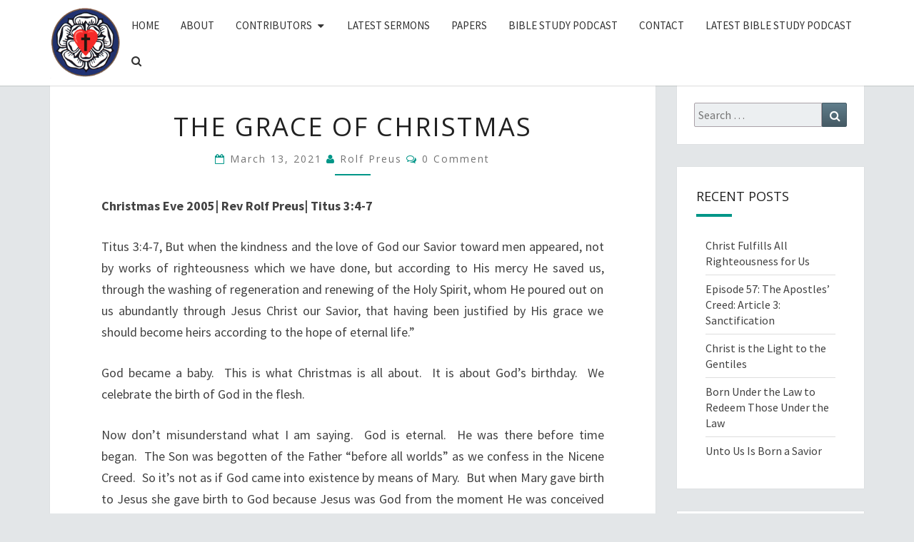

--- FILE ---
content_type: text/html; charset=UTF-8
request_url: https://christforus.org/NewSite/index.php/2021/03/13/the-grace-of-christmas/
body_size: 17560
content:
<!DOCTYPE html>

<!--[if IE 8]>
<html id="ie8" lang="en-US">
<![endif]-->
<!--[if !(IE 8) ]><!-->
<html lang="en-US">
<!--<![endif]-->
<head>
<meta charset="UTF-8" />
<meta name="viewport" content="width=device-width" />
<link rel="profile" href="http://gmpg.org/xfn/11" />
<link rel="pingback" href="https://christforus.org/NewSite/xmlrpc.php" />
<title>The Grace of Christmas &#8211; Christ for Us</title>
<meta name='robots' content='max-image-preview:large' />
<link rel='dns-prefetch' href='//fonts.googleapis.com' />
<link rel="alternate" type="application/rss+xml" title="Christ for Us &raquo; Feed" href="https://christforus.org/NewSite/index.php/feed/" />
<link rel="alternate" type="application/rss+xml" title="Christ for Us &raquo; Comments Feed" href="https://christforus.org/NewSite/index.php/comments/feed/" />
<link rel="alternate" type="application/rss+xml" title="Christ for Us &raquo; The Grace of Christmas Comments Feed" href="https://christforus.org/NewSite/index.php/2021/03/13/the-grace-of-christmas/feed/" />
<link rel="alternate" title="oEmbed (JSON)" type="application/json+oembed" href="https://christforus.org/NewSite/index.php/wp-json/oembed/1.0/embed?url=https%3A%2F%2Fchristforus.org%2FNewSite%2Findex.php%2F2021%2F03%2F13%2Fthe-grace-of-christmas%2F" />
<link rel="alternate" title="oEmbed (XML)" type="text/xml+oembed" href="https://christforus.org/NewSite/index.php/wp-json/oembed/1.0/embed?url=https%3A%2F%2Fchristforus.org%2FNewSite%2Findex.php%2F2021%2F03%2F13%2Fthe-grace-of-christmas%2F&#038;format=xml" />
<style id='wp-img-auto-sizes-contain-inline-css' type='text/css'>
img:is([sizes=auto i],[sizes^="auto," i]){contain-intrinsic-size:3000px 1500px}
/*# sourceURL=wp-img-auto-sizes-contain-inline-css */
</style>
<style id='wp-emoji-styles-inline-css' type='text/css'>

	img.wp-smiley, img.emoji {
		display: inline !important;
		border: none !important;
		box-shadow: none !important;
		height: 1em !important;
		width: 1em !important;
		margin: 0 0.07em !important;
		vertical-align: -0.1em !important;
		background: none !important;
		padding: 0 !important;
	}
/*# sourceURL=wp-emoji-styles-inline-css */
</style>
<style id='wp-block-library-inline-css' type='text/css'>
:root{--wp-block-synced-color:#7a00df;--wp-block-synced-color--rgb:122,0,223;--wp-bound-block-color:var(--wp-block-synced-color);--wp-editor-canvas-background:#ddd;--wp-admin-theme-color:#007cba;--wp-admin-theme-color--rgb:0,124,186;--wp-admin-theme-color-darker-10:#006ba1;--wp-admin-theme-color-darker-10--rgb:0,107,160.5;--wp-admin-theme-color-darker-20:#005a87;--wp-admin-theme-color-darker-20--rgb:0,90,135;--wp-admin-border-width-focus:2px}@media (min-resolution:192dpi){:root{--wp-admin-border-width-focus:1.5px}}.wp-element-button{cursor:pointer}:root .has-very-light-gray-background-color{background-color:#eee}:root .has-very-dark-gray-background-color{background-color:#313131}:root .has-very-light-gray-color{color:#eee}:root .has-very-dark-gray-color{color:#313131}:root .has-vivid-green-cyan-to-vivid-cyan-blue-gradient-background{background:linear-gradient(135deg,#00d084,#0693e3)}:root .has-purple-crush-gradient-background{background:linear-gradient(135deg,#34e2e4,#4721fb 50%,#ab1dfe)}:root .has-hazy-dawn-gradient-background{background:linear-gradient(135deg,#faaca8,#dad0ec)}:root .has-subdued-olive-gradient-background{background:linear-gradient(135deg,#fafae1,#67a671)}:root .has-atomic-cream-gradient-background{background:linear-gradient(135deg,#fdd79a,#004a59)}:root .has-nightshade-gradient-background{background:linear-gradient(135deg,#330968,#31cdcf)}:root .has-midnight-gradient-background{background:linear-gradient(135deg,#020381,#2874fc)}:root{--wp--preset--font-size--normal:16px;--wp--preset--font-size--huge:42px}.has-regular-font-size{font-size:1em}.has-larger-font-size{font-size:2.625em}.has-normal-font-size{font-size:var(--wp--preset--font-size--normal)}.has-huge-font-size{font-size:var(--wp--preset--font-size--huge)}.has-text-align-center{text-align:center}.has-text-align-left{text-align:left}.has-text-align-right{text-align:right}.has-fit-text{white-space:nowrap!important}#end-resizable-editor-section{display:none}.aligncenter{clear:both}.items-justified-left{justify-content:flex-start}.items-justified-center{justify-content:center}.items-justified-right{justify-content:flex-end}.items-justified-space-between{justify-content:space-between}.screen-reader-text{border:0;clip-path:inset(50%);height:1px;margin:-1px;overflow:hidden;padding:0;position:absolute;width:1px;word-wrap:normal!important}.screen-reader-text:focus{background-color:#ddd;clip-path:none;color:#444;display:block;font-size:1em;height:auto;left:5px;line-height:normal;padding:15px 23px 14px;text-decoration:none;top:5px;width:auto;z-index:100000}html :where(.has-border-color){border-style:solid}html :where([style*=border-top-color]){border-top-style:solid}html :where([style*=border-right-color]){border-right-style:solid}html :where([style*=border-bottom-color]){border-bottom-style:solid}html :where([style*=border-left-color]){border-left-style:solid}html :where([style*=border-width]){border-style:solid}html :where([style*=border-top-width]){border-top-style:solid}html :where([style*=border-right-width]){border-right-style:solid}html :where([style*=border-bottom-width]){border-bottom-style:solid}html :where([style*=border-left-width]){border-left-style:solid}html :where(img[class*=wp-image-]){height:auto;max-width:100%}:where(figure){margin:0 0 1em}html :where(.is-position-sticky){--wp-admin--admin-bar--position-offset:var(--wp-admin--admin-bar--height,0px)}@media screen and (max-width:600px){html :where(.is-position-sticky){--wp-admin--admin-bar--position-offset:0px}}

/*# sourceURL=wp-block-library-inline-css */
</style><style id='wp-block-paragraph-inline-css' type='text/css'>
.is-small-text{font-size:.875em}.is-regular-text{font-size:1em}.is-large-text{font-size:2.25em}.is-larger-text{font-size:3em}.has-drop-cap:not(:focus):first-letter{float:left;font-size:8.4em;font-style:normal;font-weight:100;line-height:.68;margin:.05em .1em 0 0;text-transform:uppercase}body.rtl .has-drop-cap:not(:focus):first-letter{float:none;margin-left:.1em}p.has-drop-cap.has-background{overflow:hidden}:root :where(p.has-background){padding:1.25em 2.375em}:where(p.has-text-color:not(.has-link-color)) a{color:inherit}p.has-text-align-left[style*="writing-mode:vertical-lr"],p.has-text-align-right[style*="writing-mode:vertical-rl"]{rotate:180deg}
/*# sourceURL=https://christforus.org/NewSite/wp-includes/blocks/paragraph/style.min.css */
</style>
<style id='global-styles-inline-css' type='text/css'>
:root{--wp--preset--aspect-ratio--square: 1;--wp--preset--aspect-ratio--4-3: 4/3;--wp--preset--aspect-ratio--3-4: 3/4;--wp--preset--aspect-ratio--3-2: 3/2;--wp--preset--aspect-ratio--2-3: 2/3;--wp--preset--aspect-ratio--16-9: 16/9;--wp--preset--aspect-ratio--9-16: 9/16;--wp--preset--color--black: #000000;--wp--preset--color--cyan-bluish-gray: #abb8c3;--wp--preset--color--white: #ffffff;--wp--preset--color--pale-pink: #f78da7;--wp--preset--color--vivid-red: #cf2e2e;--wp--preset--color--luminous-vivid-orange: #ff6900;--wp--preset--color--luminous-vivid-amber: #fcb900;--wp--preset--color--light-green-cyan: #7bdcb5;--wp--preset--color--vivid-green-cyan: #00d084;--wp--preset--color--pale-cyan-blue: #8ed1fc;--wp--preset--color--vivid-cyan-blue: #0693e3;--wp--preset--color--vivid-purple: #9b51e0;--wp--preset--gradient--vivid-cyan-blue-to-vivid-purple: linear-gradient(135deg,rgb(6,147,227) 0%,rgb(155,81,224) 100%);--wp--preset--gradient--light-green-cyan-to-vivid-green-cyan: linear-gradient(135deg,rgb(122,220,180) 0%,rgb(0,208,130) 100%);--wp--preset--gradient--luminous-vivid-amber-to-luminous-vivid-orange: linear-gradient(135deg,rgb(252,185,0) 0%,rgb(255,105,0) 100%);--wp--preset--gradient--luminous-vivid-orange-to-vivid-red: linear-gradient(135deg,rgb(255,105,0) 0%,rgb(207,46,46) 100%);--wp--preset--gradient--very-light-gray-to-cyan-bluish-gray: linear-gradient(135deg,rgb(238,238,238) 0%,rgb(169,184,195) 100%);--wp--preset--gradient--cool-to-warm-spectrum: linear-gradient(135deg,rgb(74,234,220) 0%,rgb(151,120,209) 20%,rgb(207,42,186) 40%,rgb(238,44,130) 60%,rgb(251,105,98) 80%,rgb(254,248,76) 100%);--wp--preset--gradient--blush-light-purple: linear-gradient(135deg,rgb(255,206,236) 0%,rgb(152,150,240) 100%);--wp--preset--gradient--blush-bordeaux: linear-gradient(135deg,rgb(254,205,165) 0%,rgb(254,45,45) 50%,rgb(107,0,62) 100%);--wp--preset--gradient--luminous-dusk: linear-gradient(135deg,rgb(255,203,112) 0%,rgb(199,81,192) 50%,rgb(65,88,208) 100%);--wp--preset--gradient--pale-ocean: linear-gradient(135deg,rgb(255,245,203) 0%,rgb(182,227,212) 50%,rgb(51,167,181) 100%);--wp--preset--gradient--electric-grass: linear-gradient(135deg,rgb(202,248,128) 0%,rgb(113,206,126) 100%);--wp--preset--gradient--midnight: linear-gradient(135deg,rgb(2,3,129) 0%,rgb(40,116,252) 100%);--wp--preset--font-size--small: 13px;--wp--preset--font-size--medium: 20px;--wp--preset--font-size--large: 36px;--wp--preset--font-size--x-large: 42px;--wp--preset--spacing--20: 0.44rem;--wp--preset--spacing--30: 0.67rem;--wp--preset--spacing--40: 1rem;--wp--preset--spacing--50: 1.5rem;--wp--preset--spacing--60: 2.25rem;--wp--preset--spacing--70: 3.38rem;--wp--preset--spacing--80: 5.06rem;--wp--preset--shadow--natural: 6px 6px 9px rgba(0, 0, 0, 0.2);--wp--preset--shadow--deep: 12px 12px 50px rgba(0, 0, 0, 0.4);--wp--preset--shadow--sharp: 6px 6px 0px rgba(0, 0, 0, 0.2);--wp--preset--shadow--outlined: 6px 6px 0px -3px rgb(255, 255, 255), 6px 6px rgb(0, 0, 0);--wp--preset--shadow--crisp: 6px 6px 0px rgb(0, 0, 0);}:where(.is-layout-flex){gap: 0.5em;}:where(.is-layout-grid){gap: 0.5em;}body .is-layout-flex{display: flex;}.is-layout-flex{flex-wrap: wrap;align-items: center;}.is-layout-flex > :is(*, div){margin: 0;}body .is-layout-grid{display: grid;}.is-layout-grid > :is(*, div){margin: 0;}:where(.wp-block-columns.is-layout-flex){gap: 2em;}:where(.wp-block-columns.is-layout-grid){gap: 2em;}:where(.wp-block-post-template.is-layout-flex){gap: 1.25em;}:where(.wp-block-post-template.is-layout-grid){gap: 1.25em;}.has-black-color{color: var(--wp--preset--color--black) !important;}.has-cyan-bluish-gray-color{color: var(--wp--preset--color--cyan-bluish-gray) !important;}.has-white-color{color: var(--wp--preset--color--white) !important;}.has-pale-pink-color{color: var(--wp--preset--color--pale-pink) !important;}.has-vivid-red-color{color: var(--wp--preset--color--vivid-red) !important;}.has-luminous-vivid-orange-color{color: var(--wp--preset--color--luminous-vivid-orange) !important;}.has-luminous-vivid-amber-color{color: var(--wp--preset--color--luminous-vivid-amber) !important;}.has-light-green-cyan-color{color: var(--wp--preset--color--light-green-cyan) !important;}.has-vivid-green-cyan-color{color: var(--wp--preset--color--vivid-green-cyan) !important;}.has-pale-cyan-blue-color{color: var(--wp--preset--color--pale-cyan-blue) !important;}.has-vivid-cyan-blue-color{color: var(--wp--preset--color--vivid-cyan-blue) !important;}.has-vivid-purple-color{color: var(--wp--preset--color--vivid-purple) !important;}.has-black-background-color{background-color: var(--wp--preset--color--black) !important;}.has-cyan-bluish-gray-background-color{background-color: var(--wp--preset--color--cyan-bluish-gray) !important;}.has-white-background-color{background-color: var(--wp--preset--color--white) !important;}.has-pale-pink-background-color{background-color: var(--wp--preset--color--pale-pink) !important;}.has-vivid-red-background-color{background-color: var(--wp--preset--color--vivid-red) !important;}.has-luminous-vivid-orange-background-color{background-color: var(--wp--preset--color--luminous-vivid-orange) !important;}.has-luminous-vivid-amber-background-color{background-color: var(--wp--preset--color--luminous-vivid-amber) !important;}.has-light-green-cyan-background-color{background-color: var(--wp--preset--color--light-green-cyan) !important;}.has-vivid-green-cyan-background-color{background-color: var(--wp--preset--color--vivid-green-cyan) !important;}.has-pale-cyan-blue-background-color{background-color: var(--wp--preset--color--pale-cyan-blue) !important;}.has-vivid-cyan-blue-background-color{background-color: var(--wp--preset--color--vivid-cyan-blue) !important;}.has-vivid-purple-background-color{background-color: var(--wp--preset--color--vivid-purple) !important;}.has-black-border-color{border-color: var(--wp--preset--color--black) !important;}.has-cyan-bluish-gray-border-color{border-color: var(--wp--preset--color--cyan-bluish-gray) !important;}.has-white-border-color{border-color: var(--wp--preset--color--white) !important;}.has-pale-pink-border-color{border-color: var(--wp--preset--color--pale-pink) !important;}.has-vivid-red-border-color{border-color: var(--wp--preset--color--vivid-red) !important;}.has-luminous-vivid-orange-border-color{border-color: var(--wp--preset--color--luminous-vivid-orange) !important;}.has-luminous-vivid-amber-border-color{border-color: var(--wp--preset--color--luminous-vivid-amber) !important;}.has-light-green-cyan-border-color{border-color: var(--wp--preset--color--light-green-cyan) !important;}.has-vivid-green-cyan-border-color{border-color: var(--wp--preset--color--vivid-green-cyan) !important;}.has-pale-cyan-blue-border-color{border-color: var(--wp--preset--color--pale-cyan-blue) !important;}.has-vivid-cyan-blue-border-color{border-color: var(--wp--preset--color--vivid-cyan-blue) !important;}.has-vivid-purple-border-color{border-color: var(--wp--preset--color--vivid-purple) !important;}.has-vivid-cyan-blue-to-vivid-purple-gradient-background{background: var(--wp--preset--gradient--vivid-cyan-blue-to-vivid-purple) !important;}.has-light-green-cyan-to-vivid-green-cyan-gradient-background{background: var(--wp--preset--gradient--light-green-cyan-to-vivid-green-cyan) !important;}.has-luminous-vivid-amber-to-luminous-vivid-orange-gradient-background{background: var(--wp--preset--gradient--luminous-vivid-amber-to-luminous-vivid-orange) !important;}.has-luminous-vivid-orange-to-vivid-red-gradient-background{background: var(--wp--preset--gradient--luminous-vivid-orange-to-vivid-red) !important;}.has-very-light-gray-to-cyan-bluish-gray-gradient-background{background: var(--wp--preset--gradient--very-light-gray-to-cyan-bluish-gray) !important;}.has-cool-to-warm-spectrum-gradient-background{background: var(--wp--preset--gradient--cool-to-warm-spectrum) !important;}.has-blush-light-purple-gradient-background{background: var(--wp--preset--gradient--blush-light-purple) !important;}.has-blush-bordeaux-gradient-background{background: var(--wp--preset--gradient--blush-bordeaux) !important;}.has-luminous-dusk-gradient-background{background: var(--wp--preset--gradient--luminous-dusk) !important;}.has-pale-ocean-gradient-background{background: var(--wp--preset--gradient--pale-ocean) !important;}.has-electric-grass-gradient-background{background: var(--wp--preset--gradient--electric-grass) !important;}.has-midnight-gradient-background{background: var(--wp--preset--gradient--midnight) !important;}.has-small-font-size{font-size: var(--wp--preset--font-size--small) !important;}.has-medium-font-size{font-size: var(--wp--preset--font-size--medium) !important;}.has-large-font-size{font-size: var(--wp--preset--font-size--large) !important;}.has-x-large-font-size{font-size: var(--wp--preset--font-size--x-large) !important;}
/*# sourceURL=global-styles-inline-css */
</style>

<style id='classic-theme-styles-inline-css' type='text/css'>
/*! This file is auto-generated */
.wp-block-button__link{color:#fff;background-color:#32373c;border-radius:9999px;box-shadow:none;text-decoration:none;padding:calc(.667em + 2px) calc(1.333em + 2px);font-size:1.125em}.wp-block-file__button{background:#32373c;color:#fff;text-decoration:none}
/*# sourceURL=/wp-includes/css/classic-themes.min.css */
</style>
<link rel='stylesheet' id='bootstrap-style-css' href='https://christforus.org/NewSite/wp-content/themes/nisargpro/css/bootstrap.min.css?ver=6.9' type='text/css' media='all' />
<link rel='stylesheet' id='font-awesome-css' href='https://christforus.org/NewSite/wp-content/themes/nisargpro/font-awesome/css/font-awesome.min.css?ver=6.9' type='text/css' media='all' />
<link rel='stylesheet' id='nisargpro-style-css' href='https://christforus.org/NewSite/wp-content/themes/nisargpro/style.css?ver=6.9' type='text/css' media='all' />
<style id='nisargpro-style-inline-css' type='text/css'>
	/* Color Scheme */

	/* Accent Color */

	a {
		color: #009688;
	}

	a:active,
	a:hover,
	a:focus {
	    color: #213173;
	}
	#desktop-search-icon .fa:hover,
	#desktop-search-icon .fa:focus {
    	color: #009688;
    }

	.main-navigation .primary-menu > li > a:hover, .main-navigation .primary-menu > li > a:focus {
		color: #009688;
	}
	
	.main-navigation .primary-menu .sub-menu .current_page_item > a,
	.main-navigation .primary-menu .sub-menu .current-menu-item > a {
		color: #009688;
	}
	.main-navigation .primary-menu .sub-menu .current_page_item > a:hover,
	.main-navigation .primary-menu .sub-menu .current_page_item > a:focus,
	.main-navigation .primary-menu .sub-menu .current-menu-item > a:hover,
	.main-navigation .primary-menu .sub-menu .current-menu-item > a:focus {
		background-color: #fff;
		color: #009688;
	}
	.dropdown-toggle:hover,
	.dropdown-toggle:focus {
		color: #009688;
	}

	@media (min-width: 768px){
		.main-navigation .primary-menu > .current_page_item > a,
		.main-navigation .primary-menu > .current_page_item > a:hover,
		.main-navigation .primary-menu > .current_page_item > a:focus,
		.main-navigation .primary-menu > .current-menu-item > a,
		.main-navigation .primary-menu > .current-menu-item > a:hover,
		.main-navigation .primary-menu > .current-menu-item > a:focus,
		.main-navigation .primary-menu > .current_page_ancestor > a,
		.main-navigation .primary-menu > .current_page_ancestor > a:hover,
		.main-navigation .primary-menu > .current_page_ancestor > a:focus,
		.main-navigation .primary-menu > .current-menu-ancestor > a,
		.main-navigation .primary-menu > .current-menu-ancestor > a:hover,
		.main-navigation .primary-menu > .current-menu-ancestor > a:focus {
			border-top: 4px solid #009688;
		}
		.main-navigation ul ul a:hover,
		.main-navigation ul ul a.focus {
			color: #fff;
			background-color: #009688;
		}
	}

	.main-navigation .primary-menu > .open > a, .main-navigation .primary-menu > .open > a:hover, .main-navigation .primary-menu > .open > a:focus {
		color: #009688;
	}

	.main-navigation .primary-menu > li > .sub-menu  li > a:hover,
	.main-navigation .primary-menu > li > .sub-menu  li > a:focus {
		color: #fff;
		background-color: #009688;
	}

	@media (max-width: 767px) {
		.main-navigation .primary-menu .open .sub-menu > li > a:hover {
			color: #fff;
			background-color: #009688;
		}
	}

	.sticky-post{
	    background: #009688;
	    color:white;
	}
	
	.entry-title a:hover,
	.entry-title a:focus{
	    color: #009688;
	}

	.entry-meta a:hover,
	.entry-meta a:focus{
	    color: #009688;
	}

	.entry-header .entry-meta::after{
	    background: #009688;
	}

	.fa {
		color: #009688;
	}

	.btn-default{
		border-bottom: 1px solid #009688;
	}

	.btn-default:hover, .btn-default:focus{
	    border-bottom: 1px solid #009688;
	    background-color: #009688;
	}

	.nav-previous:hover, .nav-next:hover{
	    border: 1px solid #009688;
	    background-color: #009688;
	}

	.next-post a:hover,.prev-post a:hover{
	    color: #009688;
	}

	.posts-navigation .next-post a:hover .fa, .posts-navigation .prev-post a:hover .fa{
	    color: #009688;
	}


	#secondary .widget-title::after{
		background-color: #009688;
	    content: "";
	    position: absolute;
	    width: 50px;
	    display: block;
	    height: 4px;    
	    bottom: -15px;
	}

	#secondary .widget a:hover,
	#secondary .widget a:focus{
		color: #213173;
	}

	#secondary .widget_calendar tbody a {
	    background-color: #009688;
	    color: #fff;
	    padding: 0.2em;
	}

	#secondary .widget_calendar tbody a:hover{
	    background-color: #009688;
	    color: #fff;
	    padding: 0.2em;
	}
	#goToTop,
	#goToTop:hover,
	#goToTop:focus {
		color: #fff;
		background: #009688;
	}


/*# sourceURL=nisargpro-style-inline-css */
</style>
<link rel='stylesheet' id='colorbox-css-css' href='https://christforus.org/NewSite/wp-content/themes/nisargpro/colorbox/css/colorbox.css?ver=6.9' type='text/css' media='all' />
<link rel='stylesheet' id='nisargpro-google-fonts-css' href='https://fonts.googleapis.com/css?family=Source+Sans+Pro%3A400%2C700%2C400italic%7COpen+Sans%3A400%2C700%2C400italic' type='text/css' media='all' />
<script type="text/javascript" src="https://christforus.org/NewSite/wp-includes/js/jquery/jquery.min.js?ver=3.7.1" id="jquery-core-js"></script>
<script type="text/javascript" src="https://christforus.org/NewSite/wp-includes/js/jquery/jquery-migrate.min.js?ver=3.4.1" id="jquery-migrate-js"></script>
<link rel="https://api.w.org/" href="https://christforus.org/NewSite/index.php/wp-json/" /><link rel="alternate" title="JSON" type="application/json" href="https://christforus.org/NewSite/index.php/wp-json/wp/v2/posts/1933" /><link rel="EditURI" type="application/rsd+xml" title="RSD" href="https://christforus.org/NewSite/xmlrpc.php?rsd" />
<meta name="generator" content="WordPress 6.9" />
<link rel="canonical" href="https://christforus.org/NewSite/index.php/2021/03/13/the-grace-of-christmas/" />
<link rel='shortlink' href='https://christforus.org/NewSite/?p=1933' />

	<style type="text/css">
        .site-header,.page-with-featured-img-header { background: #b0bec5; }
                	.site-title::after {
        		display: none;
        	}
        	</style>

	
	<style type="text/css">
		body,
		button,
		input,
		select,
		textarea {
		    font-family:  'Source Sans Pro', sans-serif;
		    font-weight: normal;
		}
		h1,h2,h3,h4,h5,h6 {
	    	font-family: 'Open Sans', sans-serif;
	    	font-weight: normal;
	    }
	    .primary-menu li a,
	    #desktop-search-icon .fa  {
	    	font-weight: normal;
	    }
	    .entry-summary, .entry-content {
	        text-align: juystify;
	    }
	    .main-navigation ul {
	    	text-transform: uppercase;
	    }
	</style>

			<style type="text/css" id="nisargpro-header-css">
				.site-header {
			background: url(https://christforus.org/NewSite/wp-content/uploads/2021/02/Lucas_Cranach_d.J._-_Reformationsaltar_St._Marien_zu_Wittenberg_Predella.jpg) no-repeat scroll top;
			background-size: cover;
		}
		@media (min-width: 300px) and (max-width: 359px ) {
			.site-header {
				height: 121px;
			}
		}
		@media (min-width: 360px) and (max-width: 767px ) {
			.site-header {
				height: 136px;
			}
		}
		@media (min-width: 768px) and (max-width: 979px ) {
			.site-header {
				height: 291px;
			}
		}
		@media (min-width: 980px) and (max-width: 1279px ){
			.site-header {
				height: 371px;
			}
		}
		@media (min-width: 1280px) and (max-width: 1365px ){
			.site-header {
				height: 485px;
			}
		}
		@media (min-width: 1366px) and (max-width: 1439px ){
			.site-header {
				height: 517px;
			}
		}
		@media (min-width: 1440px) and (max-width: 1599px ) {
			.site-header {
				height: 545px;
			}
		}
		@media (min-width: 1600px) and (max-width: 1919px ) {
			.site-header {
				height: 606px;
			}
		}
		@media (min-width: 1920px) and (max-width: 2559px ) {
			.site-header {
				height: 727px;
			}
		}
		@media (min-width: 2560px)  and (max-width: 2879px ) {
			.site-header {
				height: 970px;
			}
		}
		@media (min-width: 2880px) {
			.site-header {
				height: 1091px;
			}
		}
		.site-header{
			-webkit-box-shadow: 0px 0px 2px 1px rgba(182,182,182,0.3);
	    	-moz-box-shadow: 0px 0px 2px 1px rgba(182,182,182,0.3);
	    	-o-box-shadow: 0px 0px 2px 1px rgba(182,182,182,0.3);
	    	box-shadow: 0px 0px 2px 1px rgba(182,182,182,0.3);
		}
				.site-title,
			.site-description {
				color: #0a0a0a;
			}
			.site-title::after{
				background: #0a0a0a;
				content:"";
			}
			.post-template-template-post-TitleOnFeaturedImgHeader .entry-meta a,
			.post-template-template-post-TitleOnFeaturedImgHeader .entry-meta .fa,
			.post-template-template-post-TitleOnFeaturedImgHeader-nosidebar .entry-meta a,
			.post-template-template-post-TitleOnFeaturedImgHeader-nosidebar .entry-meta .fa {
			    color: #0a0a0a;
			}
		
		
					</style>
	<style type="text/css" id="custom-background-css">
body.custom-background { background-color: #e3e6e8; }
</style>
	<link rel="icon" href="https://christforus.org/NewSite/wp-content/uploads/2021/01/luthers_seal_small-Christ-for-Us.gif" sizes="32x32" />
<link rel="icon" href="https://christforus.org/NewSite/wp-content/uploads/2021/01/luthers_seal_small-Christ-for-Us.gif" sizes="192x192" />
<link rel="apple-touch-icon" href="https://christforus.org/NewSite/wp-content/uploads/2021/01/luthers_seal_small-Christ-for-Us.gif" />
<meta name="msapplication-TileImage" content="https://christforus.org/NewSite/wp-content/uploads/2021/01/luthers_seal_small-Christ-for-Us.gif" />
		<style type="text/css" id="wp-custom-css">
			
h4, h3 {
  text-align: left;
	line-height: 1.6;
}		</style>
		</head>
<body class="wp-singular post-template-default single single-post postid-1933 single-format-standard custom-background wp-custom-logo wp-theme-nisargpro group-blog">
<div id="page" class="hfeed site">
	<a class="skip-link screen-reader-text" href="#content">Skip to content</a>
<header id="masthead"  class=&quot;add-margin-bottom&quot; role="banner">
	<nav id="site-navigation" class="main-navigation navbar-fixed-top navbar-left" role="navigation">
		<!-- Brand and toggle get grouped for better mobile display -->
		<div class="container" id="navigation_menu">
			<div class="navbar-header">
									<button type="button" class="menu-toggle" data-toggle="collapse" data-target=".navbar-ex1-collapse">
						<span class="sr-only">Toggle navigation</span>
						<span class="icon-bar"></span> 
						<span class="icon-bar"></span>
						<span class="icon-bar"></span>
					</button>
								<a href="https://christforus.org/NewSite/" class="custom-logo-link" rel="home"><img width="140" height="142" src="https://christforus.org/NewSite/wp-content/uploads/2021/01/luthers_seal_small-Christ-for-Us.gif" class="custom-logo" alt="Christ for Us" decoding="async" /></a>			</div><!-- .navbar-header -->
			
			<div class="collapse navbar-collapse navbar-ex1-collapse"><ul id="menu-primary" class="primary-menu"><li id="menu-item-146" class="menu-item menu-item-type-post_type menu-item-object-page menu-item-home menu-item-146"><a href="https://christforus.org/NewSite/">Home</a></li>
<li id="menu-item-164" class="menu-item menu-item-type-post_type menu-item-object-page menu-item-164"><a href="https://christforus.org/NewSite/index.php/about/">About</a></li>
<li id="menu-item-491" class="menu-item menu-item-type-post_type menu-item-object-page menu-item-has-children menu-item-491"><a href="https://christforus.org/NewSite/index.php/contributors/">Contributors</a>
<ul class="sub-menu">
	<li id="menu-item-494" class="menu-item menu-item-type-post_type menu-item-object-page menu-item-has-children menu-item-494"><a href="https://christforus.org/NewSite/index.php/contributors/rolf-preus/">Rev. Rolf Preus</a>
	<ul class="sub-menu">
		<li id="menu-item-470" class="menu-item menu-item-type-post_type menu-item-object-page menu-item-470"><a href="https://christforus.org/NewSite/index.php/contributors/rolf-preus/rolf-preus-sermons/">Sermons by Rolf Preus</a></li>
		<li id="menu-item-97" class="menu-item menu-item-type-taxonomy menu-item-object-category menu-item-97"><a href="https://christforus.org/NewSite/index.php/category/papers/papers-by-rolf-preus/">Papers by Rev. Rolf Preus</a></li>
	</ul>
</li>
	<li id="menu-item-506" class="menu-item menu-item-type-post_type menu-item-object-page menu-item-has-children menu-item-506"><a href="https://christforus.org/NewSite/index.php/contributors/james-preus/">Rev. James Preus</a>
	<ul class="sub-menu">
		<li id="menu-item-471" class="menu-item menu-item-type-post_type menu-item-object-page menu-item-471"><a href="https://christforus.org/NewSite/index.php/contributors/james-preus/james-preus-sermons/">Sermons by James Preus</a></li>
		<li id="menu-item-5674" class="menu-item menu-item-type-post_type menu-item-object-page menu-item-5674"><a href="https://christforus.org/NewSite/index.php/contributors/james-preus/bible-study-podcast/">Bible Study Podcast</a></li>
		<li id="menu-item-6261" class="menu-item menu-item-type-post_type menu-item-object-page menu-item-6261"><a href="https://christforus.org/NewSite/index.php/papers-by-james-preus/">Papers by James Preus</a></li>
	</ul>
</li>
</ul>
</li>
<li id="menu-item-98" class="menu-item menu-item-type-taxonomy menu-item-object-category current-post-ancestor current-menu-parent current-post-parent menu-item-98"><a href="https://christforus.org/NewSite/index.php/category/latest-sermons/">Latest Sermons</a></li>
<li id="menu-item-1891" class="menu-item menu-item-type-post_type menu-item-object-page menu-item-1891"><a href="https://christforus.org/NewSite/index.php/papers/">Papers</a></li>
<li id="menu-item-5675" class="menu-item menu-item-type-post_type menu-item-object-page menu-item-5675"><a href="https://christforus.org/NewSite/index.php/contributors/james-preus/bible-study-podcast/">Bible Study Podcast</a></li>
<li id="menu-item-168" class="menu-item menu-item-type-post_type menu-item-object-page menu-item-168"><a href="https://christforus.org/NewSite/index.php/contact/">Contact</a></li>
<li id="menu-item-5680" class="menu-item menu-item-type-taxonomy menu-item-object-category menu-item-5680"><a href="https://christforus.org/NewSite/index.php/category/latest-bible-study-podcast/">Latest Bible Study Podcast</a></li>
<li  class="menu-item menu-item-search" id="nav-search">
			<span id="desktop-search-icon"><span class="screen-reader-text">Search Icon</span><i class="fa fa-search"></i></span>
        <div id="navbar-search-box">
            <form name="main_search" method="get" action="https://christforus.org/NewSite/">
                <input type="text" name="s" class="form-control" placeholder="Search For" />
            </form>
        </div></li></ul></div>		</div><!--#container-->
	</nav>
	

	<div id="cc_spacer"></div><!-- used to clear fixed navigation by the theme's nisargpro.js -->  
	</header>
<div id="content" class="site-content">
<div class="container">
	<div class="row">
		<div id="primary" class="col-md-9 right-sidebar content-area">
			<main id="main" role="main">

							
<article id="post-1933" class="post-content  post-1933 post type-post status-publish format-standard hentry category-christmaseve category-latest-sermons category-sermons-by-historical-lectionary category-sermons-by-rolf-preus tag-christmas-eve tag-rolf-preus tag-titus-3">

	
	
	<header class="entry-header">
		<span class="screen-reader-text">The Grace of Christmas</span>
					<h1 class="entry-title">The Grace of Christmas</h1>
		
				<div class="entry-meta">
			<h5 class="entry-date"><span class="post-date"><i class="fa fa-calendar-o"></i> <a href="https://christforus.org/NewSite/index.php/2021/03/13/the-grace-of-christmas/" title="4:29 PM" rel="bookmark"><time class="entry-date" datetime="2021-03-13T16:29:11+00:00" pubdate>March 13, 2021 </time></a></span><span class="byline"><span class="sep"></span><i class="fa fa-user"></i> <span class="author vcard"><a class="url fn n" href="https://christforus.org/NewSite/index.php/author/rolfpreus/" title="View all posts by Rolf Preus" rel="author">Rolf Preus</a></span></span> <span class="comments-link"><i class="fa fa-comments-o"></i> <span class="screen-reader-text">Comments </span> <a href="https://christforus.org/NewSite/index.php/2021/03/13/the-grace-of-christmas/#respond" class="comments-link" >0 Comment</a></span></h5>
		</div><!-- .entry-meta -->
			</header><!-- .entry-header -->

	<div class="entry-content">
	
<p><strong>Christmas Eve 2005| Rev Rolf Preus| Titus 3:4-7</strong></p>



<p></p>



<p>Titus 3:4-7, But when the kindness and the love of God our Savior toward men appeared, not by works of righteousness which we have done, but according to His mercy He saved us, through the washing of regeneration and renewing of the Holy Spirit, whom He poured out on us abundantly through Jesus Christ our Savior, that having been justified by His grace we should become heirs according to the hope of eternal life.”</p>



<p>God became a baby.&nbsp; This is what Christmas is all about.&nbsp; It is about God’s birthday.&nbsp; We celebrate the birth of God in the flesh.&nbsp;</p>



<p>Now don’t misunderstand what I am saying.&nbsp; God is eternal.&nbsp; He was there before time began.&nbsp; The Son was begotten of the Father “before all worlds” as we confess in the Nicene Creed.&nbsp; So it’s not as if God came into existence by means of Mary.&nbsp; But when Mary gave birth to Jesus she gave birth to God because Jesus was God from the moment He was conceived in the womb.&nbsp; As we sing in the Christmas hymn: “God is man, man to deliver.&nbsp; His dear Son now is one with our blood forever.”&nbsp; God became a baby.&nbsp; He joined the human race.&nbsp; And He remains a man, one with our blood, into all eternity.&nbsp;</p>



<p>The birth of God as a man is not just a remarkable mystery; it is the foundation of our hope.&nbsp; There are so many ways the Bible describes it.&nbsp; The shepherds are directed to the signs of swaddling clothes and a manger.&nbsp; This will identify for them the Savior, who is Christ the Lord.&nbsp; St. John says it like this: The Word was with God.&nbsp; The Word was God.&nbsp; All things were made by Him.&nbsp; The Word became flesh and dwelled among us.&nbsp;</p>



<p>Here in our text for this evening, St. Paul puts it in a beautiful way: “When the kindness and the love of God our Savior toward men appeared.”&nbsp; The birth of Jesus is the appearance of the kindness and the love of God our Savior.&nbsp;</p>



<p>God wouldn’t be God if He had no standards of right and wrong.&nbsp; God wouldn’t be God if He did not uphold His standards of right and wrong.&nbsp; To this every human conscience testifies, though sometimes very weakly.&nbsp; If God is God He judges sin.&nbsp; Otherwise He isn’t God.&nbsp; When sin is defined away, God is defined away as well. There is no honor unless deceit is condemned.&nbsp; There is no chastity unless immorality is, well, immoral.&nbsp; There are no virtues at all, unless vice is identified as vice and condemned.&nbsp;</p>



<p>But when sin has become some kind of a dysfunction, God is no longer God.&nbsp; If He cannot judge He’s nothing but a toothless idol.&nbsp; He’s a Santa Clause god who really doesn’t know who’s been naughty or nice and if he did he wouldn’t care.&nbsp;</p>



<p>For us sinners who know our sin as the burden that it is, the Christmas gospel is good tidings of great joy.&nbsp; Sinners cannot expect kindness and love.&nbsp; They can only expect judgment and punishment.&nbsp; They’ve manufactured idols in their hearts and have feared, loved, and trusted their own creation more than God.&nbsp; They’ve spoken God’s name foolishly, thoughtlessly, and to cover up their own sins.&nbsp; They’ve despised the preaching of God’s word while preferring the wisdom of men.&nbsp; They’ve disobeyed human authority in contempt for the rights of others.&nbsp; They’ve hated, lusted, and coveted, and acted on these sinful desires in defiance of God’s commandments.&nbsp; They can expect judgment because that’s what they deserve.&nbsp;</p>



<p>But when the kindness and love of God our Savior toward us appeared, we did not get what we expected or deserved.&nbsp; Instead, we received mercy.&nbsp; And that’s what God had promised all along.&nbsp; David writes in Psalm 103&nbsp;</p>



<p>The LORD is merciful and gracious,</p>



<p>Slow to anger, and abounding in mercy.</p>



<p>He will not always strive with us,</p>



<p>Nor will He keep His anger forever.</p>



<p>He has not dealt with us according to our sins,</p>



<p>Nor punished us according to our iniquities.</p>



<p>For as the heavens are high above the earth,</p>



<p>So great is His mercy toward those who fear Him;</p>



<p>As far as the east is from the west,</p>



<p>So far has He removed our transgressions from us.</p>



<p>As a father pities his children,</p>



<p>So the LORD pities those who fear Him.</p>



<p>For He knows our frame;</p>



<p>He remembers that we are dust. (Psalm 103:8-14)&nbsp;&nbsp;&nbsp;</p>



<p>This is the true meaning of Christmas.&nbsp; It is about God’s grace.&nbsp; Our text teaches us three things about God’s grace.&nbsp; First, God’s grace does not depend on good things that we do.&nbsp; Second, God’s grace is found only in Jesus Christ, the Savior.&nbsp; Third, God’s grace and God’s grace alone guarantees us eternal life.&nbsp;</p>



<p>God’s grace does not depend on good things that we do.&nbsp; “Not by works of righteousness which we have done, but according to His mercy He saved us.”&nbsp; What did Mary do?&nbsp; She did nothing.&nbsp; She rejoiced in God her Savior.&nbsp; What did the shepherds do?&nbsp; They did nothing.&nbsp; They simply heard the gospel from the angels and ran to Bethlehem to see their Savior.&nbsp; Nobody ever does anything to earn God’s grace.&nbsp;</p>



<p>Christmas is a time of spending money you don’t have.&nbsp; Little pieces of plastic only delay the inevitable.&nbsp; We will pay some day.&nbsp; Nothing in life is free.&nbsp; But the most precious gift in our lives is free.&nbsp; God’s grace cannot be earned.&nbsp; Are you unworthy to receive Christ this evening?&nbsp; Do your many sins convince you that the peace and goodwill of Christmas are not intended for you?&nbsp; Listen to St. Paul.&nbsp; “Not by works of righteousness which we have done, but according to His mercy He saved us.”&nbsp; Salvation depends on God.&nbsp; It does not depend on us.&nbsp; Whatever works of righteousness we will ever do will never contribute anything to our salvation.&nbsp; It is either by our works or it is by God’s mercy.&nbsp; It cannot be both.&nbsp; God’s mercy delivers us from sin and sin’s curse despite the works we do, not because of the works we do.&nbsp; Our best deeds, our most righteous works, are filled with sin.&nbsp; God’s grace does not depend on good things that we do.&nbsp; Do not look to your good works for peace.&nbsp; Do not rely on your good works for God’s approval, goodwill, and favor.&nbsp; Look instead to Christ.&nbsp;</p>



<p>Second, God’s grace is found only in Jesus Christ, the Savior.&nbsp; St. Paul writes:&nbsp;</p>



<p>According to His mercy He saved us, through the washing of regeneration and renewing of the Holy Spirit, which He poured out on us abundantly through Jesus Christ our Savior.&nbsp;</p>



<p>Jesus brings mercy.&nbsp; He brings mercy to us by sending the Holy Spirit to us.&nbsp; The Holy Spirit washes us.&nbsp; In washing us He regenerates us.&nbsp; That is, we are born again, born from above, born spiritually to live forever.&nbsp; In washing us He renews us.&nbsp; The new birth is forever new.&nbsp; To be renewed means that every day you wake, eat, walk, talk, work, relax, and sleep covered by the mercy that saved you from your sins.&nbsp; This is what it means to have God’s grace in Jesus.&nbsp; It means that you are clean.&nbsp; Your life is ever new.&nbsp;&nbsp;</p>



<p>The washing of regeneration and renewing of the Holy Spirit is Holy Baptism.&nbsp; Baptism is not a human work.&nbsp; We are not saved by works of righteousness that we do. Baptism is a divine work.&nbsp; The water is ordinary water.&nbsp; The minister is an ordinary man.&nbsp; Nothing unusual is apparent to the eye, but the eye of faith sees Jesus in the washing of Holy Baptism.&nbsp; When Jesus was born in Bethlehem the shepherd were directed to find Him by certain signs.&nbsp; They were to look for a baby wrapped in strips of cloth lying in a manger.&nbsp; So they looked for a manger and there they found their Savior.&nbsp; God gives us signs as well.&nbsp; We are to look to our baptism to find Jesus.&nbsp; And we do.&nbsp; In the waters of baptism we find the little Lord Jesus of whom the children sing.&nbsp; Jesus was born an infant for infants.&nbsp; This is why we baptize infants.&nbsp; We baptize infants because we believe in salvation by grace alone.&nbsp; Infants can’t do anything to be saved and neither can anyone else.&nbsp; Grace excludes works.&nbsp; Grace is found only in Jesus Christ, the Savior.&nbsp;</p>



<p>Grace is found only in Jesus because Jesus is the only Savior.&nbsp; Only Jesus is God incarnate.&nbsp; Only Jesus lived the life of obedience that God’s law required of us all. Only Jesus suffered on the cross for the sin of the world.&nbsp; Only Jesus bore the anger of God against sinful humanity.&nbsp; Only Jesus washed away our sins by His blood.&nbsp; Grace is found only in Jesus.&nbsp;</p>



<p>And God’s grace guarantees us eternal life.&nbsp; As St. Paul writes, “that having been justified by His grace we should become heirs according to the hope of eternal life.”&nbsp;</p>



<p>Christmas is a time when we often think of death.&nbsp; When we get together with our families we can’t help but remember those who are no longer with us.&nbsp; But when the kindness and love of God appears in Christ, He brings us hope.&nbsp; Two things go together here.&nbsp; We are justified by God’s grace and we inherit eternal life.&nbsp; To be justified means that God has rendered His verdict on you and the verdict is that you are righteous.&nbsp; That is, you are not guilty of sin.&nbsp; You are innocent.&nbsp; You have peace with God.&nbsp; You have His goodwill.&nbsp; There is no spot of sin on your soul.&nbsp; You are entirely free from the guilt, the burden, the judgment, the condemnation, and the punishment of sin.&nbsp; This is because the righteousness of Jesus is reckoned to you, imputed to you, applied to you, given to you, even as Jesus willing took upon Himself all of your sin, guilt, and the punishment you had earned.&nbsp;</p>



<p>When you are justified by God’s grace you are living the life of a saint.&nbsp; If you live, you enjoy God’s goodwill.&nbsp; If you die your soul is taken by the angels into the gracious presence of God.&nbsp; You live in hope.&nbsp; You die in hope.&nbsp; You are an heir of everything Christ has earned for you.&nbsp;</p>



<p>The message of Christmas is not the message of social or political peace.&nbsp; It is not the message of human potential as we seek out the good inside of us all.&nbsp; It is the message of God’s grace in Christ that finds us when we aren’t even looking for Him, forgives us, brings us new life, and guarantees us eternal life in heaven.&nbsp; This is a message of joy no matter what troubles we may be facing.&nbsp; So we celebrate Christmas as Christ’s church in this place.&nbsp; Merry Christmas!&nbsp;&nbsp;</p>

	</div><!-- .entry-content -->

	<footer class="entry-footer">
		<hr><div class="row"><div class="col-md-6 cattegories"><span class="cat-links"><i class="fa fa-folder-open"></i>
		 <a href="https://christforus.org/NewSite/index.php/category/latest-sermons/sermons-by-historical-lectionary/christmaseve/" rel="category tag">Christmas Eve</a>, <a href="https://christforus.org/NewSite/index.php/category/latest-sermons/" rel="category tag">Latest Sermons</a>, <a href="https://christforus.org/NewSite/index.php/category/latest-sermons/sermons-by-historical-lectionary/" rel="category tag">Sermons by Historical Lectionary</a>, <a href="https://christforus.org/NewSite/index.php/category/latest-sermons/sermons-by-rolf-preus/" rel="category tag">Sermons by Rev. Rolf Preus</a></span></div><div class="col-md-6 tags"><span class="tags-links"><i class="fa fa-tags"></i> <a href="https://christforus.org/NewSite/index.php/tag/christmas-eve/" rel="tag">Christmas Eve</a>, <a href="https://christforus.org/NewSite/index.php/tag/rolf-preus/" rel="tag">Rolf Preus</a>, <a href="https://christforus.org/NewSite/index.php/tag/titus-3/" rel="tag">Titus 3</a></span></div></div>	</footer><!-- .entry-footer -->
</article><!-- #post-## -->
			</main><!-- #main -->
			<div class="post-navigation">
					<nav class="navigation" role="navigation">
		<h2 class="screen-reader-text">Post navigation</h2>
		<div class="nav-links">
			<div class="row">
			<!-- Get Previous Post -->
			
							<div class="col-md-6 prev-post">
					<a class="" href="https://christforus.org/NewSite/index.php/2021/03/11/baptism-the-great-exorcism/">
						<span class="next-prev-text">
							<i class="fa fa-angle-left"></i> PREVIOUS 						</span><br>
						Baptism, The Great Exorcism					</a>
				</div>
			
			<!-- Get Next Post -->
			
							<div class="col-md-6 next-post">
					<a class="" href="https://christforus.org/NewSite/index.php/2021/03/13/the-mystery-of-the-incarnation-the-mystery-of-faith/">
						<span class="next-prev-text">
							 NEXT <i class="fa fa-angle-right"></i>
						</span><br>
						The Mystery of the Incarnation; The Mystery of Faith					</a>
				</div>
						
			</div><!-- row -->
		</div><!-- .nav-links -->
	</nav><!-- .navigation-->
				</div>
						<div class="post-comments">
				
<div id="comments" class="comments-area">
			<div id="respond" class="comment-respond">
		<h3 id="reply-title" class="comment-reply-title">Leave a Reply <small><a rel="nofollow" id="cancel-comment-reply-link" href="/NewSite/index.php/2021/03/13/the-grace-of-christmas/#respond" style="display:none;">Cancel reply</a></small></h3><form action="https://christforus.org/NewSite/wp-comments-post.php" method="post" id="commentform" class="comment-form"><p class="comment-notes"><span id="email-notes">Your email address will not be published.</span> <span class="required-field-message">Required fields are marked <span class="required">*</span></span></p><p class="comment-form-comment"><label for="comment">Comment <span class="required">*</span></label> <textarea id="comment" name="comment" cols="45" rows="8" maxlength="65525" required></textarea></p><p class="comment-form-author"><label for="author">Name <span class="required">*</span></label> <input id="author" name="author" type="text" value="" size="30" maxlength="245" autocomplete="name" required /></p>
<p class="comment-form-email"><label for="email">Email <span class="required">*</span></label> <input id="email" name="email" type="email" value="" size="30" maxlength="100" aria-describedby="email-notes" autocomplete="email" required /></p>
<p class="comment-form-url"><label for="url">Website</label> <input id="url" name="url" type="url" value="" size="30" maxlength="200" autocomplete="url" /></p>
<p class="comment-form-cookies-consent"><input id="wp-comment-cookies-consent" name="wp-comment-cookies-consent" type="checkbox" value="yes" /> <label for="wp-comment-cookies-consent">Save my name, email, and website in this browser for the next time I comment.</label></p>
<p class="form-submit"><input name="submit" type="submit" id="submit" class="submit" value="Post Comment" /> <input type='hidden' name='comment_post_ID' value='1933' id='comment_post_ID' />
<input type='hidden' name='comment_parent' id='comment_parent' value='0' />
</p><p style="display: none;"><input type="hidden" id="akismet_comment_nonce" name="akismet_comment_nonce" value="137ae3edf7" /></p><p style="display: none !important;" class="akismet-fields-container" data-prefix="ak_"><label>&#916;<textarea name="ak_hp_textarea" cols="45" rows="8" maxlength="100"></textarea></label><input type="hidden" id="ak_js_1" name="ak_js" value="248"/><script>document.getElementById( "ak_js_1" ).setAttribute( "value", ( new Date() ).getTime() );</script></p></form>	</div><!-- #respond -->
	</div><!-- #comments -->
			</div>
					</div><!-- #primary -->
		<div id="secondary" class="col-md-3 sidebar widget-area" role="complementary">
	<aside id="search-2" class="widget widget_search">
<form role="search" method="get" class="search-form" action="https://christforus.org/NewSite/">
	<label>
		<span class="screen-reader-text">Search for:</span>
		<input type="search" class="search-field" placeholder="Search &hellip;" value="" name="s" title="Search for:" />
	</label>
	<button type="submit" class="search-submit"><span class="screen-reader-text">Search</span></button>
</form>
</aside>
		<aside id="recent-posts-2" class="widget widget_recent_entries">
		<h4 class="widget-title">Recent Posts</h4>
		<ul>
											<li>
					<a href="https://christforus.org/NewSite/index.php/2026/01/14/christ-fulfills-all-righteousness-for-us/">Christ Fulfills All Righteousness for Us</a>
									</li>
											<li>
					<a href="https://christforus.org/NewSite/index.php/2026/01/08/episode-57-the-apostles-creed-article-3-sanctification/">Episode 57: The Apostles&#8217; Creed: Article 3: Sanctification</a>
									</li>
											<li>
					<a href="https://christforus.org/NewSite/index.php/2026/01/06/christ-is-the-light-to-the-gentiles/">Christ is the Light to the Gentiles</a>
									</li>
											<li>
					<a href="https://christforus.org/NewSite/index.php/2025/12/30/born-under-the-law-to-redeem-those-under-the-law/">Born Under the Law to Redeem Those Under the Law</a>
									</li>
											<li>
					<a href="https://christforus.org/NewSite/index.php/2025/12/30/unto-us-is-born-a-savior/">Unto Us Is Born a Savior</a>
									</li>
					</ul>

		</aside><aside id="text-4" class="widget widget_text"><h4 class="widget-title">Listen to Christ for Us on Sundays</h4>			<div class="textwidget"><p>8:45 AM<br />
KXPO 1340 AM<br />
Grafton, ND</p>
<p>9:05 AM<br />
KKCQ 96.7 FM<br />
Fosston, MN</p>
<p>10:30 AM<br />
KRJB 106.5 FM<br />
Ada, MN</p>
<p>11:00 AM<br />
1310 AM KNOX<br />
Grand Forks, ND</p>
<p>7:30 AM<br />
730 CKDM<br />
Dauphin, Manitoba (Sponsored by Abiding Word Lutheran Church in Bethany, Manitoba)</p>
<p>9:45 AM<br />
GX94 940 AM<br />
Yorkton, Saskatchewan (Sponsored by Abiding Word Lutheran Church in Bethany, Manitoba)</p>
<p>1:00 PM<br />
KBIZ 1240 AM and 102.7 FM<br />
Ottumwa, IA</p>
</div>
		</aside><aside id="categories-2" class="widget widget_categories"><h4 class="widget-title">Search Papers and Sermons by Author and Lectionary</h4><form action="https://christforus.org/NewSite" method="get"><label class="screen-reader-text" for="cat">Search Papers and Sermons by Author and Lectionary</label><select  name='cat' id='cat' class='postform'>
	<option value='-1'>Select Category</option>
	<option class="level-0" value="713">Feast of St. Matthew</option>
	<option class="level-0" value="708">Feast of St. Peter and St. Paul</option>
	<option class="level-0" value="642">Latest Bible Study Podcast</option>
	<option class="level-0" value="8">Latest Sermons</option>
	<option class="level-1" value="17">&nbsp;&nbsp;&nbsp;Sermons by Historical Lectionary</option>
	<option class="level-2" value="18">&nbsp;&nbsp;&nbsp;&nbsp;&nbsp;&nbsp;Advent 1</option>
	<option class="level-2" value="19">&nbsp;&nbsp;&nbsp;&nbsp;&nbsp;&nbsp;Advent 2</option>
	<option class="level-2" value="20">&nbsp;&nbsp;&nbsp;&nbsp;&nbsp;&nbsp;Advent 3</option>
	<option class="level-2" value="21">&nbsp;&nbsp;&nbsp;&nbsp;&nbsp;&nbsp;Advent 4</option>
	<option class="level-2" value="86">&nbsp;&nbsp;&nbsp;&nbsp;&nbsp;&nbsp;All Saints Day</option>
	<option class="level-2" value="51">&nbsp;&nbsp;&nbsp;&nbsp;&nbsp;&nbsp;Ascension</option>
	<option class="level-2" value="35">&nbsp;&nbsp;&nbsp;&nbsp;&nbsp;&nbsp;Ash Wednesday</option>
	<option class="level-2" value="27">&nbsp;&nbsp;&nbsp;&nbsp;&nbsp;&nbsp;Baptism of our Lord</option>
	<option class="level-2" value="24">&nbsp;&nbsp;&nbsp;&nbsp;&nbsp;&nbsp;Christmas 1</option>
	<option class="level-2" value="25">&nbsp;&nbsp;&nbsp;&nbsp;&nbsp;&nbsp;Christmas 2</option>
	<option class="level-2" value="91">&nbsp;&nbsp;&nbsp;&nbsp;&nbsp;&nbsp;Christmas Day First</option>
	<option class="level-2" value="92">&nbsp;&nbsp;&nbsp;&nbsp;&nbsp;&nbsp;Christmas Day Second</option>
	<option class="level-2" value="22">&nbsp;&nbsp;&nbsp;&nbsp;&nbsp;&nbsp;Christmas Eve</option>
	<option class="level-2" value="23">&nbsp;&nbsp;&nbsp;&nbsp;&nbsp;&nbsp;Christmas Vigil</option>
	<option class="level-2" value="48">&nbsp;&nbsp;&nbsp;&nbsp;&nbsp;&nbsp;Easter 4</option>
	<option class="level-2" value="49">&nbsp;&nbsp;&nbsp;&nbsp;&nbsp;&nbsp;Easter 5</option>
	<option class="level-2" value="50">&nbsp;&nbsp;&nbsp;&nbsp;&nbsp;&nbsp;Easter 6</option>
	<option class="level-2" value="45">&nbsp;&nbsp;&nbsp;&nbsp;&nbsp;&nbsp;Easter Sunday</option>
	<option class="level-2" value="44">&nbsp;&nbsp;&nbsp;&nbsp;&nbsp;&nbsp;Easter Vigil</option>
	<option class="level-2" value="26">&nbsp;&nbsp;&nbsp;&nbsp;&nbsp;&nbsp;Epiphany</option>
	<option class="level-2" value="28">&nbsp;&nbsp;&nbsp;&nbsp;&nbsp;&nbsp;Epiphany 1</option>
	<option class="level-2" value="29">&nbsp;&nbsp;&nbsp;&nbsp;&nbsp;&nbsp;Epiphany 2</option>
	<option class="level-2" value="30">&nbsp;&nbsp;&nbsp;&nbsp;&nbsp;&nbsp;Epiphany 3</option>
	<option class="level-2" value="60">&nbsp;&nbsp;&nbsp;&nbsp;&nbsp;&nbsp;Epiphany 4</option>
	<option class="level-2" value="61">&nbsp;&nbsp;&nbsp;&nbsp;&nbsp;&nbsp;Epiphany 5</option>
	<option class="level-2" value="43">&nbsp;&nbsp;&nbsp;&nbsp;&nbsp;&nbsp;Good Friday</option>
	<option class="level-2" value="47">&nbsp;&nbsp;&nbsp;&nbsp;&nbsp;&nbsp;Good Shepherd Sunday</option>
	<option class="level-2" value="36">&nbsp;&nbsp;&nbsp;&nbsp;&nbsp;&nbsp;Lent 1</option>
	<option class="level-2" value="37">&nbsp;&nbsp;&nbsp;&nbsp;&nbsp;&nbsp;Lent 2</option>
	<option class="level-2" value="38">&nbsp;&nbsp;&nbsp;&nbsp;&nbsp;&nbsp;Lent 3</option>
	<option class="level-2" value="39">&nbsp;&nbsp;&nbsp;&nbsp;&nbsp;&nbsp;Lent 4</option>
	<option class="level-2" value="40">&nbsp;&nbsp;&nbsp;&nbsp;&nbsp;&nbsp;Lent 5</option>
	<option class="level-2" value="42">&nbsp;&nbsp;&nbsp;&nbsp;&nbsp;&nbsp;Maundy Thursday</option>
	<option class="level-2" value="59">&nbsp;&nbsp;&nbsp;&nbsp;&nbsp;&nbsp;Name of Jesus</option>
	<option class="level-2" value="58">&nbsp;&nbsp;&nbsp;&nbsp;&nbsp;&nbsp;New Year&#8217;s Eve</option>
	<option class="level-2" value="41">&nbsp;&nbsp;&nbsp;&nbsp;&nbsp;&nbsp;Palm Sunday</option>
	<option class="level-2" value="53">&nbsp;&nbsp;&nbsp;&nbsp;&nbsp;&nbsp;Pentecost</option>
	<option class="level-2" value="62">&nbsp;&nbsp;&nbsp;&nbsp;&nbsp;&nbsp;Presentation</option>
	<option class="level-2" value="46">&nbsp;&nbsp;&nbsp;&nbsp;&nbsp;&nbsp;Quasimodogeniti</option>
	<option class="level-2" value="34">&nbsp;&nbsp;&nbsp;&nbsp;&nbsp;&nbsp;Quinquagesima</option>
	<option class="level-2" value="84">&nbsp;&nbsp;&nbsp;&nbsp;&nbsp;&nbsp;Reformation Day</option>
	<option class="level-2" value="32">&nbsp;&nbsp;&nbsp;&nbsp;&nbsp;&nbsp;Septuagesima</option>
	<option class="level-2" value="33">&nbsp;&nbsp;&nbsp;&nbsp;&nbsp;&nbsp;Sexagesima</option>
	<option class="level-2" value="79">&nbsp;&nbsp;&nbsp;&nbsp;&nbsp;&nbsp;St. Michael&#8217;s Day</option>
	<option class="level-2" value="31">&nbsp;&nbsp;&nbsp;&nbsp;&nbsp;&nbsp;Transfiguration</option>
	<option class="level-2" value="55">&nbsp;&nbsp;&nbsp;&nbsp;&nbsp;&nbsp;Trinity 1</option>
	<option class="level-2" value="70">&nbsp;&nbsp;&nbsp;&nbsp;&nbsp;&nbsp;Trinity 10</option>
	<option class="level-2" value="71">&nbsp;&nbsp;&nbsp;&nbsp;&nbsp;&nbsp;Trinity 11</option>
	<option class="level-2" value="72">&nbsp;&nbsp;&nbsp;&nbsp;&nbsp;&nbsp;Trinity 12</option>
	<option class="level-2" value="73">&nbsp;&nbsp;&nbsp;&nbsp;&nbsp;&nbsp;Trinity 13</option>
	<option class="level-2" value="74">&nbsp;&nbsp;&nbsp;&nbsp;&nbsp;&nbsp;Trinity 14</option>
	<option class="level-2" value="75">&nbsp;&nbsp;&nbsp;&nbsp;&nbsp;&nbsp;Trinity 15</option>
	<option class="level-2" value="76">&nbsp;&nbsp;&nbsp;&nbsp;&nbsp;&nbsp;Trinity 16</option>
	<option class="level-2" value="77">&nbsp;&nbsp;&nbsp;&nbsp;&nbsp;&nbsp;Trinity 17</option>
	<option class="level-2" value="78">&nbsp;&nbsp;&nbsp;&nbsp;&nbsp;&nbsp;Trinity 18</option>
	<option class="level-2" value="80">&nbsp;&nbsp;&nbsp;&nbsp;&nbsp;&nbsp;Trinity 19</option>
	<option class="level-2" value="56">&nbsp;&nbsp;&nbsp;&nbsp;&nbsp;&nbsp;Trinity 2</option>
	<option class="level-2" value="81">&nbsp;&nbsp;&nbsp;&nbsp;&nbsp;&nbsp;Trinity 20</option>
	<option class="level-2" value="82">&nbsp;&nbsp;&nbsp;&nbsp;&nbsp;&nbsp;Trinity 21</option>
	<option class="level-2" value="83">&nbsp;&nbsp;&nbsp;&nbsp;&nbsp;&nbsp;Trinity 22</option>
	<option class="level-2" value="85">&nbsp;&nbsp;&nbsp;&nbsp;&nbsp;&nbsp;Trinity 23</option>
	<option class="level-2" value="87">&nbsp;&nbsp;&nbsp;&nbsp;&nbsp;&nbsp;Trinity 24</option>
	<option class="level-2" value="88">&nbsp;&nbsp;&nbsp;&nbsp;&nbsp;&nbsp;Trinity 25</option>
	<option class="level-2" value="89">&nbsp;&nbsp;&nbsp;&nbsp;&nbsp;&nbsp;Trinity 26</option>
	<option class="level-2" value="90">&nbsp;&nbsp;&nbsp;&nbsp;&nbsp;&nbsp;Trinity 27</option>
	<option class="level-2" value="63">&nbsp;&nbsp;&nbsp;&nbsp;&nbsp;&nbsp;Trinity 3</option>
	<option class="level-2" value="64">&nbsp;&nbsp;&nbsp;&nbsp;&nbsp;&nbsp;Trinity 4</option>
	<option class="level-2" value="65">&nbsp;&nbsp;&nbsp;&nbsp;&nbsp;&nbsp;Trinity 5</option>
	<option class="level-2" value="66">&nbsp;&nbsp;&nbsp;&nbsp;&nbsp;&nbsp;Trinity 6</option>
	<option class="level-2" value="67">&nbsp;&nbsp;&nbsp;&nbsp;&nbsp;&nbsp;Trinity 7</option>
	<option class="level-2" value="68">&nbsp;&nbsp;&nbsp;&nbsp;&nbsp;&nbsp;Trinity 8</option>
	<option class="level-2" value="69">&nbsp;&nbsp;&nbsp;&nbsp;&nbsp;&nbsp;Trinity 9</option>
	<option class="level-2" value="54">&nbsp;&nbsp;&nbsp;&nbsp;&nbsp;&nbsp;Trinity Sunday</option>
	<option class="level-1" value="7">&nbsp;&nbsp;&nbsp;Sermons by Rev. James Preus</option>
	<option class="level-1" value="4">&nbsp;&nbsp;&nbsp;Sermons by Rev. Rolf Preus</option>
	<option class="level-0" value="9">Papers</option>
	<option class="level-1" value="254">&nbsp;&nbsp;&nbsp;Papers by Andrew Preus</option>
	<option class="level-1" value="259">&nbsp;&nbsp;&nbsp;Papers by James Preus</option>
	<option class="level-1" value="246">&nbsp;&nbsp;&nbsp;Papers by Rev. Dr. Robert D. Preus</option>
	<option class="level-1" value="2">&nbsp;&nbsp;&nbsp;Papers by Rev. Rolf Preus</option>
	<option class="level-0" value="1">Uncategorized</option>
</select>
</form><script type="text/javascript">
/* <![CDATA[ */

( ( dropdownId ) => {
	const dropdown = document.getElementById( dropdownId );
	function onSelectChange() {
		setTimeout( () => {
			if ( 'escape' === dropdown.dataset.lastkey ) {
				return;
			}
			if ( dropdown.value && parseInt( dropdown.value ) > 0 && dropdown instanceof HTMLSelectElement ) {
				dropdown.parentElement.submit();
			}
		}, 250 );
	}
	function onKeyUp( event ) {
		if ( 'Escape' === event.key ) {
			dropdown.dataset.lastkey = 'escape';
		} else {
			delete dropdown.dataset.lastkey;
		}
	}
	function onClick() {
		delete dropdown.dataset.lastkey;
	}
	dropdown.addEventListener( 'keyup', onKeyUp );
	dropdown.addEventListener( 'click', onClick );
	dropdown.addEventListener( 'change', onSelectChange );
})( "cat" );

//# sourceURL=WP_Widget_Categories%3A%3Awidget
/* ]]> */
</script>
</aside><aside id="text-3" class="widget widget_text"><h4 class="widget-title">Steadfast Lutherans</h4>			<div class="textwidget"><p>Find devotions, sermons, articles, and news concerning the Lutheran Church and its theology.</p>
<a class="maxbutton-6 maxbutton maxbutton-steadfast-lutherans-buttons" rel="nofollow noopener" href="https://steadfastlutherans.org/"><span class='mb-text'>Visit Steadfast Lutherans</span></a>
</div>
		</aside><aside id="text-7" class="widget widget_text"><h4 class="widget-title">Lutheran Confessions</h4>			<div class="textwidget"><p>Learn more about the Lutheran Church by reading the Lutheran Confessions.</p>
<a class="maxbutton-4 maxbutton maxbutton-the-lutheran-confessions" target="_blank" title="The Lutheran Confessions: The Book of Concord Online" rel="noopener" href="https://bookofconcord.org/"><span class='mb-text'>Read the Lutheran Confessions</span></a>
</div>
		</aside><aside id="tag_cloud-3" class="widget widget_tag_cloud"><h4 class="widget-title">Search Papers and Sermons by Author, Sunday, and Biblical Text</h4><div class="tagcloud"><a href="https://christforus.org/NewSite/index.php/tag/advent-1/" class="tag-cloud-link tag-link-5 tag-link-position-1" style="font-size: 8.6829268292683pt;" aria-label="Advent 1 (22 items)">Advent 1</a>
<a href="https://christforus.org/NewSite/index.php/tag/advent-2/" class="tag-cloud-link tag-link-160 tag-link-position-2" style="font-size: 8.1707317073171pt;" aria-label="Advent 2 (19 items)">Advent 2</a>
<a href="https://christforus.org/NewSite/index.php/tag/advent-3/" class="tag-cloud-link tag-link-161 tag-link-position-3" style="font-size: 8.6829268292683pt;" aria-label="Advent 3 (22 items)">Advent 3</a>
<a href="https://christforus.org/NewSite/index.php/tag/ascension/" class="tag-cloud-link tag-link-199 tag-link-position-4" style="font-size: 8.1707317073171pt;" aria-label="Ascension (19 items)">Ascension</a>
<a href="https://christforus.org/NewSite/index.php/tag/easter-4/" class="tag-cloud-link tag-link-196 tag-link-position-5" style="font-size: 8.3414634146341pt;" aria-label="Easter 4 (20 items)">Easter 4</a>
<a href="https://christforus.org/NewSite/index.php/tag/easter-5/" class="tag-cloud-link tag-link-197 tag-link-position-6" style="font-size: 8.3414634146341pt;" aria-label="Easter 5 (20 items)">Easter 5</a>
<a href="https://christforus.org/NewSite/index.php/tag/easter-6/" class="tag-cloud-link tag-link-198 tag-link-position-7" style="font-size: 8pt;" aria-label="Easter 6 (18 items)">Easter 6</a>
<a href="https://christforus.org/NewSite/index.php/tag/epiphany-2/" class="tag-cloud-link tag-link-172 tag-link-position-8" style="font-size: 8.1707317073171pt;" aria-label="Epiphany 2 (19 items)">Epiphany 2</a>
<a href="https://christforus.org/NewSite/index.php/tag/good-shepherd-sunday/" class="tag-cloud-link tag-link-195 tag-link-position-9" style="font-size: 8.3414634146341pt;" aria-label="Good Shepherd Sunday (20 items)">Good Shepherd Sunday</a>
<a href="https://christforus.org/NewSite/index.php/tag/james-preus/" class="tag-cloud-link tag-link-250 tag-link-position-10" style="font-size: 16.365853658537pt;" aria-label="James Preus (181 items)">James Preus</a>
<a href="https://christforus.org/NewSite/index.php/tag/john-3/" class="tag-cloud-link tag-link-427 tag-link-position-11" style="font-size: 8.1707317073171pt;" aria-label="John 3 (19 items)">John 3</a>
<a href="https://christforus.org/NewSite/index.php/tag/john-16/" class="tag-cloud-link tag-link-478 tag-link-position-12" style="font-size: 10.987804878049pt;" aria-label="John 16 (42 items)">John 16</a>
<a href="https://christforus.org/NewSite/index.php/tag/john-20/" class="tag-cloud-link tag-link-441 tag-link-position-13" style="font-size: 8pt;" aria-label="John 20 (18 items)">John 20</a>
<a href="https://christforus.org/NewSite/index.php/tag/justification/" class="tag-cloud-link tag-link-3 tag-link-position-14" style="font-size: 9.109756097561pt;" aria-label="Justification (25 items)">Justification</a>
<a href="https://christforus.org/NewSite/index.php/tag/lent-1/" class="tag-cloud-link tag-link-184 tag-link-position-15" style="font-size: 8.3414634146341pt;" aria-label="Lent 1 (20 items)">Lent 1</a>
<a href="https://christforus.org/NewSite/index.php/tag/lent-2/" class="tag-cloud-link tag-link-185 tag-link-position-16" style="font-size: 8pt;" aria-label="Lent 2 (18 items)">Lent 2</a>
<a href="https://christforus.org/NewSite/index.php/tag/lent-3/" class="tag-cloud-link tag-link-186 tag-link-position-17" style="font-size: 8.5121951219512pt;" aria-label="Lent 3 (21 items)">Lent 3</a>
<a href="https://christforus.org/NewSite/index.php/tag/luke-2/" class="tag-cloud-link tag-link-423 tag-link-position-18" style="font-size: 10.646341463415pt;" aria-label="luke 2 (38 items)">luke 2</a>
<a href="https://christforus.org/NewSite/index.php/tag/luke-11/" class="tag-cloud-link tag-link-288 tag-link-position-19" style="font-size: 8.3414634146341pt;" aria-label="Luke 11 (20 items)">Luke 11</a>
<a href="https://christforus.org/NewSite/index.php/tag/mark-16/" class="tag-cloud-link tag-link-442 tag-link-position-20" style="font-size: 9.109756097561pt;" aria-label="Mark 16 (25 items)">Mark 16</a>
<a href="https://christforus.org/NewSite/index.php/tag/matthew-5/" class="tag-cloud-link tag-link-541 tag-link-position-21" style="font-size: 8.8536585365854pt;" aria-label="Matthew 5 (23 items)">Matthew 5</a>
<a href="https://christforus.org/NewSite/index.php/tag/matthew-6/" class="tag-cloud-link tag-link-524 tag-link-position-22" style="font-size: 8.3414634146341pt;" aria-label="Matthew 6 (20 items)">Matthew 6</a>
<a href="https://christforus.org/NewSite/index.php/tag/matthew-21/" class="tag-cloud-link tag-link-282 tag-link-position-23" style="font-size: 9.109756097561pt;" aria-label="Matthew 21 (25 items)">Matthew 21</a>
<a href="https://christforus.org/NewSite/index.php/tag/matthew-22/" class="tag-cloud-link tag-link-575 tag-link-position-24" style="font-size: 8.5121951219512pt;" aria-label="Matthew 22 (21 items)">Matthew 22</a>
<a href="https://christforus.org/NewSite/index.php/tag/matthew-25/" class="tag-cloud-link tag-link-596 tag-link-position-25" style="font-size: 9.109756097561pt;" aria-label="Matthew 25 (25 items)">Matthew 25</a>
<a href="https://christforus.org/NewSite/index.php/tag/papers/" class="tag-cloud-link tag-link-243 tag-link-position-26" style="font-size: 14.231707317073pt;" aria-label="papers (102 items)">papers</a>
<a href="https://christforus.org/NewSite/index.php/tag/papers-by-robert-preus/" class="tag-cloud-link tag-link-310 tag-link-position-27" style="font-size: 10.646341463415pt;" aria-label="papers by Robert Preus (38 items)">papers by Robert Preus</a>
<a href="https://christforus.org/NewSite/index.php/tag/papers-by-rolf-preus/" class="tag-cloud-link tag-link-358 tag-link-position-28" style="font-size: 12.439024390244pt;" aria-label="Papers by Rolf Preus (62 items)">Papers by Rolf Preus</a>
<a href="https://christforus.org/NewSite/index.php/tag/pastor-james-preus/" class="tag-cloud-link tag-link-615 tag-link-position-29" style="font-size: 9.5365853658537pt;" aria-label="Pastor James Preus (28 items)">Pastor James Preus</a>
<a href="https://christforus.org/NewSite/index.php/tag/pentecost/" class="tag-cloud-link tag-link-506 tag-link-position-30" style="font-size: 8.1707317073171pt;" aria-label="Pentecost (19 items)">Pentecost</a>
<a href="https://christforus.org/NewSite/index.php/tag/quasimodogeniti/" class="tag-cloud-link tag-link-194 tag-link-position-31" style="font-size: 8.3414634146341pt;" aria-label="Quasimodogeniti (20 items)">Quasimodogeniti</a>
<a href="https://christforus.org/NewSite/index.php/tag/reformation-day/" class="tag-cloud-link tag-link-227 tag-link-position-32" style="font-size: 8.5121951219512pt;" aria-label="Reformation Day (21 items)">Reformation Day</a>
<a href="https://christforus.org/NewSite/index.php/tag/rev-james-preus-2/" class="tag-cloud-link tag-link-631 tag-link-position-33" style="font-size: 9.7926829268293pt;" aria-label="Rev. James Preus (30 items)">Rev. James Preus</a>
<a href="https://christforus.org/NewSite/index.php/tag/robert-d-preus/" class="tag-cloud-link tag-link-245 tag-link-position-34" style="font-size: 10.390243902439pt;" aria-label="Robert D. Preus (35 items)">Robert D. Preus</a>
<a href="https://christforus.org/NewSite/index.php/tag/rolf-preus/" class="tag-cloud-link tag-link-238 tag-link-position-35" style="font-size: 22pt;" aria-label="Rolf Preus (827 items)">Rolf Preus</a>
<a href="https://christforus.org/NewSite/index.php/tag/septuagesima/" class="tag-cloud-link tag-link-178 tag-link-position-36" style="font-size: 8.6829268292683pt;" aria-label="Septuagesima (22 items)">Septuagesima</a>
<a href="https://christforus.org/NewSite/index.php/tag/sexagesima/" class="tag-cloud-link tag-link-179 tag-link-position-37" style="font-size: 8.3414634146341pt;" aria-label="Sexagesima (20 items)">Sexagesima</a>
<a href="https://christforus.org/NewSite/index.php/tag/transfiguration/" class="tag-cloud-link tag-link-177 tag-link-position-38" style="font-size: 8.5121951219512pt;" aria-label="Transfiguration (21 items)">Transfiguration</a>
<a href="https://christforus.org/NewSite/index.php/tag/trinity-1/" class="tag-cloud-link tag-link-204 tag-link-position-39" style="font-size: 8.1707317073171pt;" aria-label="Trinity 1 (19 items)">Trinity 1</a>
<a href="https://christforus.org/NewSite/index.php/tag/trinity-2/" class="tag-cloud-link tag-link-205 tag-link-position-40" style="font-size: 8pt;" aria-label="Trinity 2 (18 items)">Trinity 2</a>
<a href="https://christforus.org/NewSite/index.php/tag/trinity-3/" class="tag-cloud-link tag-link-206 tag-link-position-41" style="font-size: 8pt;" aria-label="Trinity 3 (18 items)">Trinity 3</a>
<a href="https://christforus.org/NewSite/index.php/tag/trinity-5/" class="tag-cloud-link tag-link-208 tag-link-position-42" style="font-size: 8.1707317073171pt;" aria-label="Trinity 5 (19 items)">Trinity 5</a>
<a href="https://christforus.org/NewSite/index.php/tag/trinity-15/" class="tag-cloud-link tag-link-218 tag-link-position-43" style="font-size: 8.1707317073171pt;" aria-label="Trinity 15 (19 items)">Trinity 15</a>
<a href="https://christforus.org/NewSite/index.php/tag/trinity-18/" class="tag-cloud-link tag-link-221 tag-link-position-44" style="font-size: 8pt;" aria-label="Trinity 18 (18 items)">Trinity 18</a>
<a href="https://christforus.org/NewSite/index.php/tag/trinity-sunday/" class="tag-cloud-link tag-link-203 tag-link-position-45" style="font-size: 8.6829268292683pt;" aria-label="Trinity Sunday (22 items)">Trinity Sunday</a></div>
</aside></div><!-- #secondary .widget-area -->

	</div> <!--.row-->
</div><!--.container-->
	</div><!-- #content -->
	<footer id="colophon" class="site-footer" role="contentinfo">
				<div id="footer" class="footer-widget-area">
			<div class="container">
				<div class="row">
					<div class="col-md-4"><aside id="text-6" class="widget widget_text"><h4 class="widget-title"><span>Sunday Service</span></h4>			<div class="textwidget"><p><strong>Year Round</strong><br />
Saturday Evening Divine Service: 6:00 PM<br />
Sunday Morning Divine Service: 9:00 AM<br />
Bible Study: 10:30 AM<br />
<strong>September through May</strong><br />
Sunday School: 10:30 AM<br />
Wednesday School: 6:00 PM<br />
Wednesday Vespers Service: 7:15 PM</p>
<a class="maxbutton-2 maxbutton maxbutton-find-a-church" target="_blank" rel="noopener" href="https://locator.lcms.org/church"><span class='mb-text'>Find a Church</span></a>
</div>
		</aside></div>
					<div class="col-md-4"><aside id="text-5" class="widget widget_text"><h4 class="widget-title"><span>Contact</span></h4>			<div class="textwidget"><p>Rev James Preus<br />
Trinity Evangelical Lutheran Church<br />
295 Shaul Ave<br />
Ottumwa, IA 52501</p>
<p>(641)684-7279<br />
jamespreus@gmail.com</p>
</div>
		</aside></div>
					<div class="col-md-4"><aside id="pages-5" class="widget widget_pages"><h4 class="widget-title"><span>Pages<span></h4>
			<ul>
				<li class="page_item page-item-1431"><a href="https://christforus.org/NewSite/index.php/papers/">Papers</a></li>
<li class="page_item page-item-6259"><a href="https://christforus.org/NewSite/index.php/papers-by-james-preus/">Papers by James Preus</a></li>
<li class="page_item page-item-113"><a href="https://christforus.org/NewSite/">Home</a></li>
<li class="page_item page-item-163"><a href="https://christforus.org/NewSite/index.php/about/">About</a></li>
<li class="page_item page-item-490"><a href="https://christforus.org/NewSite/index.php/contributors/">Contributors</a></li>
<li class="page_item page-item-167"><a href="https://christforus.org/NewSite/index.php/contact/">Contact</a></li>
<li class="page_item page-item-5672"><a href="https://christforus.org/NewSite/index.php/contributors/james-preus/bible-study-podcast/">Bible Study Podcast</a></li>
			</ul>

			</aside></div>
				</div>
			</div><!-- container -->
		</div><!-- footer-widget-area -->
				<div class="site-info">
					<span class="footer-copyright" data-customizer="copyright-credit">
		&copy; 2026		<span class="sep"> &nbsp; </span>
		 All Rights Reserved.	</span>
			  <button id="goToTop" title="Go to top"><i class="fa fa-chevron-up" aria-hidden="true"></i></button>
		</div><!-- .site-info -->
	</footer><!-- #colophon -->
</div><!-- #page -->
<script type="speculationrules">
{"prefetch":[{"source":"document","where":{"and":[{"href_matches":"/NewSite/*"},{"not":{"href_matches":["/NewSite/wp-*.php","/NewSite/wp-admin/*","/NewSite/wp-content/uploads/*","/NewSite/wp-content/*","/NewSite/wp-content/plugins/*","/NewSite/wp-content/themes/nisargpro/*","/NewSite/*\\?(.+)"]}},{"not":{"selector_matches":"a[rel~=\"nofollow\"]"}},{"not":{"selector_matches":".no-prefetch, .no-prefetch a"}}]},"eagerness":"conservative"}]}
</script>
<!--noptimize--><!--email_off--><style type='text/css'>.maxbutton-6.maxbutton.maxbutton-steadfast-lutherans-buttons{position:relative;text-decoration:none;display:inline-block;vertical-align:middle;width:160px;height:65px;border:2px solid #009688;border-radius:4px 4px 4px 4px;background-color:#009688;box-shadow:0px 0px 2px 0px #333333}.maxbutton-6.maxbutton.maxbutton-steadfast-lutherans-buttons:hover{border-color:#009688;background-color:white;box-shadow:0px 0px 2px 0px #333333}.maxbutton-6.maxbutton.maxbutton-steadfast-lutherans-buttons .mb-text{color:#ffffff;font-family:Tahoma;font-size:15px;text-align:center;font-style:normal;font-weight:normal;line-height:1em;box-sizing:border-box;display:block;background-color:unset;padding:18px 0px 18px 0px;text-shadow:0px 0px 0px #009688}.maxbutton-6.maxbutton.maxbutton-steadfast-lutherans-buttons:hover .mb-text{color:#009688;text-shadow:0px 0px 0px #333333}@media only screen and (min-width:0px) and (max-width:480px){.maxbutton-6.maxbutton.maxbutton-steadfast-lutherans-buttons{width:90%}.maxbutton-6.maxbutton.maxbutton-steadfast-lutherans-buttons .mb-text{font-size:12px}}
.maxbutton-4.maxbutton.maxbutton-the-lutheran-confessions{position:relative;text-decoration:none;display:inline-block;vertical-align:middle;width:175px;height:65px;border:2px solid #009688;border-radius:4px 4px 4px 4px;background-color:#009688;box-shadow:0px 0px 2px 0px #333333}.maxbutton-4.maxbutton.maxbutton-the-lutheran-confessions:hover{border-color:#009688;background-color:white;box-shadow:0px 0px 2px 0px #333333}.maxbutton-4.maxbutton.maxbutton-the-lutheran-confessions .mb-text{color:#ffffff;font-family:Tahoma;font-size:15px;text-align:center;font-style:normal;font-weight:normal;line-height:1em;box-sizing:border-box;display:block;background-color:unset;padding:18px 0px 18px 0px;text-shadow:0px 0px 0px #009688}.maxbutton-4.maxbutton.maxbutton-the-lutheran-confessions:hover .mb-text{color:#009688;text-shadow:0px 0px 0px #333333}@media only screen and (min-width:0px) and (max-width:480px){.maxbutton-4.maxbutton.maxbutton-the-lutheran-confessions{width:90%}.maxbutton-4.maxbutton.maxbutton-the-lutheran-confessions .mb-text{font-size:12px}}
.maxbutton-2.maxbutton.maxbutton-find-a-church{position:relative;text-decoration:none;display:inline-block;vertical-align:middle;width:160px;height:50px;border:2px solid #009688;border-radius:4px 4px 4px 4px;background-color:#009688;box-shadow:0px 0px 2px 0px #333333}.maxbutton-2.maxbutton.maxbutton-find-a-church:hover{border-color:#009688;background-color:white;box-shadow:0px 0px 2px 0px #333333}.maxbutton-2.maxbutton.maxbutton-find-a-church .mb-text{color:#ffffff;font-family:Tahoma;font-size:15px;text-align:center;font-style:normal;font-weight:normal;line-height:1em;box-sizing:border-box;display:block;background-color:unset;padding:18px 10px 18px 10px;text-shadow:0px 0px 0px #009688}.maxbutton-2.maxbutton.maxbutton-find-a-church:hover .mb-text{color:#009688;text-shadow:0px 0px 0px #333333}@media only screen and (min-width:640px) and (max-width:768px){.maxbutton-2.maxbutton.maxbutton-find-a-church .mb-text{padding-bottom:9px}}
</style><!--/email_off--><!--/noptimize-->
<script type="text/javascript" src="https://christforus.org/NewSite/wp-content/themes/nisargpro/js/bootstrap.min.js?ver=6.9" id="bootstrap-js-js"></script>
<script type="text/javascript" src="https://christforus.org/NewSite/wp-content/themes/nisargpro/js/navigation.js?ver=6.9" id="nisargpro-navigation-js"></script>
<script type="text/javascript" src="https://christforus.org/NewSite/wp-content/themes/nisargpro/js/skip-link-focus-fix.js?ver=6.9" id="nisargpro-skip-link-focus-fix-js"></script>
<script type="text/javascript" id="nisargpro-js-js-extra">
/* <![CDATA[ */
var screenReaderText = {"expand":"expand child menu","collapse":"collapse child menu"};
//# sourceURL=nisargpro-js-js-extra
/* ]]> */
</script>
<script type="text/javascript" src="https://christforus.org/NewSite/wp-content/themes/nisargpro/js/nisargpro.js?ver=6.9" id="nisargpro-js-js"></script>
<script type="text/javascript" id="colorbox-js-extra">
/* <![CDATA[ */
var nisargpro_script_vars = {"current":"image {current} of {total}","previous":"previous","next":"next","close":"close","xhrError":"This content failed to load.","imgError":"This image failed to load."};
//# sourceURL=colorbox-js-extra
/* ]]> */
</script>
<script type="text/javascript" src="https://christforus.org/NewSite/wp-content/themes/nisargpro/colorbox/js/jquery.colorbox-min.js?ver=6.9" id="colorbox-js"></script>
<script type="text/javascript" src="https://christforus.org/NewSite/wp-content/themes/nisargpro/js/colorbox.js?ver=6.9" id="colorbox-init-js"></script>
<script type="text/javascript" src="https://christforus.org/NewSite/wp-includes/js/comment-reply.min.js?ver=6.9" id="comment-reply-js" async="async" data-wp-strategy="async" fetchpriority="low"></script>
<script defer type="text/javascript" src="https://christforus.org/NewSite/wp-content/plugins/akismet/_inc/akismet-frontend.js?ver=1763154573" id="akismet-frontend-js"></script>
<script id="wp-emoji-settings" type="application/json">
{"baseUrl":"https://s.w.org/images/core/emoji/17.0.2/72x72/","ext":".png","svgUrl":"https://s.w.org/images/core/emoji/17.0.2/svg/","svgExt":".svg","source":{"concatemoji":"https://christforus.org/NewSite/wp-includes/js/wp-emoji-release.min.js?ver=6.9"}}
</script>
<script type="module">
/* <![CDATA[ */
/*! This file is auto-generated */
const a=JSON.parse(document.getElementById("wp-emoji-settings").textContent),o=(window._wpemojiSettings=a,"wpEmojiSettingsSupports"),s=["flag","emoji"];function i(e){try{var t={supportTests:e,timestamp:(new Date).valueOf()};sessionStorage.setItem(o,JSON.stringify(t))}catch(e){}}function c(e,t,n){e.clearRect(0,0,e.canvas.width,e.canvas.height),e.fillText(t,0,0);t=new Uint32Array(e.getImageData(0,0,e.canvas.width,e.canvas.height).data);e.clearRect(0,0,e.canvas.width,e.canvas.height),e.fillText(n,0,0);const a=new Uint32Array(e.getImageData(0,0,e.canvas.width,e.canvas.height).data);return t.every((e,t)=>e===a[t])}function p(e,t){e.clearRect(0,0,e.canvas.width,e.canvas.height),e.fillText(t,0,0);var n=e.getImageData(16,16,1,1);for(let e=0;e<n.data.length;e++)if(0!==n.data[e])return!1;return!0}function u(e,t,n,a){switch(t){case"flag":return n(e,"\ud83c\udff3\ufe0f\u200d\u26a7\ufe0f","\ud83c\udff3\ufe0f\u200b\u26a7\ufe0f")?!1:!n(e,"\ud83c\udde8\ud83c\uddf6","\ud83c\udde8\u200b\ud83c\uddf6")&&!n(e,"\ud83c\udff4\udb40\udc67\udb40\udc62\udb40\udc65\udb40\udc6e\udb40\udc67\udb40\udc7f","\ud83c\udff4\u200b\udb40\udc67\u200b\udb40\udc62\u200b\udb40\udc65\u200b\udb40\udc6e\u200b\udb40\udc67\u200b\udb40\udc7f");case"emoji":return!a(e,"\ud83e\u1fac8")}return!1}function f(e,t,n,a){let r;const o=(r="undefined"!=typeof WorkerGlobalScope&&self instanceof WorkerGlobalScope?new OffscreenCanvas(300,150):document.createElement("canvas")).getContext("2d",{willReadFrequently:!0}),s=(o.textBaseline="top",o.font="600 32px Arial",{});return e.forEach(e=>{s[e]=t(o,e,n,a)}),s}function r(e){var t=document.createElement("script");t.src=e,t.defer=!0,document.head.appendChild(t)}a.supports={everything:!0,everythingExceptFlag:!0},new Promise(t=>{let n=function(){try{var e=JSON.parse(sessionStorage.getItem(o));if("object"==typeof e&&"number"==typeof e.timestamp&&(new Date).valueOf()<e.timestamp+604800&&"object"==typeof e.supportTests)return e.supportTests}catch(e){}return null}();if(!n){if("undefined"!=typeof Worker&&"undefined"!=typeof OffscreenCanvas&&"undefined"!=typeof URL&&URL.createObjectURL&&"undefined"!=typeof Blob)try{var e="postMessage("+f.toString()+"("+[JSON.stringify(s),u.toString(),c.toString(),p.toString()].join(",")+"));",a=new Blob([e],{type:"text/javascript"});const r=new Worker(URL.createObjectURL(a),{name:"wpTestEmojiSupports"});return void(r.onmessage=e=>{i(n=e.data),r.terminate(),t(n)})}catch(e){}i(n=f(s,u,c,p))}t(n)}).then(e=>{for(const n in e)a.supports[n]=e[n],a.supports.everything=a.supports.everything&&a.supports[n],"flag"!==n&&(a.supports.everythingExceptFlag=a.supports.everythingExceptFlag&&a.supports[n]);var t;a.supports.everythingExceptFlag=a.supports.everythingExceptFlag&&!a.supports.flag,a.supports.everything||((t=a.source||{}).concatemoji?r(t.concatemoji):t.wpemoji&&t.twemoji&&(r(t.twemoji),r(t.wpemoji)))});
//# sourceURL=https://christforus.org/NewSite/wp-includes/js/wp-emoji-loader.min.js
/* ]]> */
</script>
</body>
</html>
